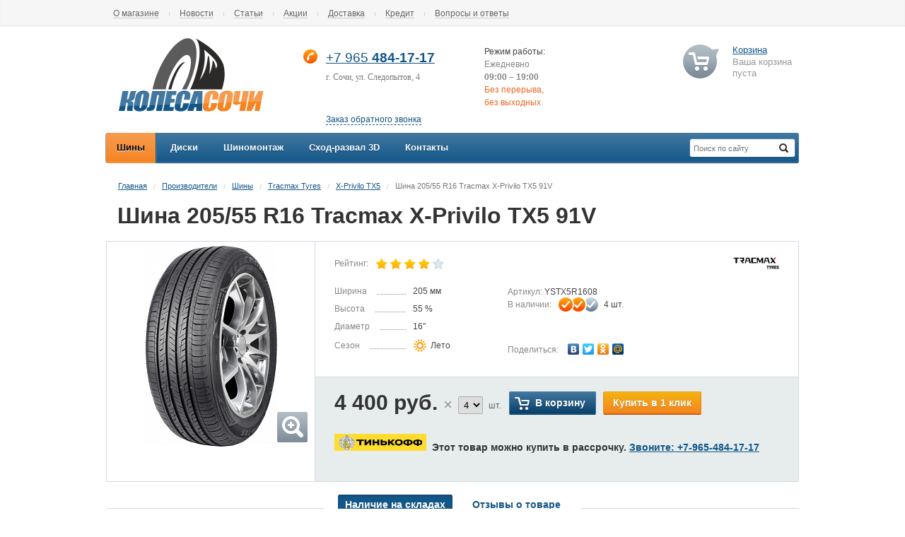

--- FILE ---
content_type: text/html; charset=UTF-8
request_url: https://kolesa-sochi.ru/catalog/tires/tracmax-tyres/x-privilo-tx5/1718/
body_size: 10627
content:


<!DOCTYPE html>
<html xmlns="http://www.w3.org/1999/xhtml">
	<head>
		<title>Шина 205/55 R16 Tracmax X-Privilo TX5 91V - Колеса Сочи - купить шины и диски, шиномонтаж в Сочи</title>
				<meta name="viewport" content="width=device-width, initial-scale=1.0" />
		<meta name="HandheldFriendly" content="true" />	
		<meta name="apple-mobile-web-app-capable" content="yes" />
		<meta name="apple-mobile-web-app-status-bar-style" content="black" />
		<meta name="SKYPE_TOOLBAR" content="SKYPE_TOOLBAR_PARSER_COMPATIBLE" />
		<meta http-equiv="Content-Type" content="text/html; charset=UTF-8" />
<meta name="robots" content="index, follow" />
<meta name="keywords" content="купить шины и диски, продажа дисков, продажа шин, колеса купить, интернет магазин, диски интернет магазин, летние шины, зимние шины, летняя резина, шипованная резина, автошины" />
<meta name="description" content="В интернет-магазине шинного центра Колеса Сочи представлена удобная система подбора шин и дисков по типоразмеру, по марке авто, а также шинный калькулятор. Если сомневаетесь с выбором, наши специалисты доступны по телефону +7 (965) 484-17-17 и всегда готовы Вам помочь." />
<link href="/bitrix/cache/css/s1/aspro_tires/kernel_main/kernel_main.css?165025451739563" type="text/css"  rel="stylesheet" />
<link href="/bitrix/cache/css/s1/aspro_tires/page_83c193ae5ddb1889a379de11bc635380/page_83c193ae5ddb1889a379de11bc635380.css?165025461621598" type="text/css"  rel="stylesheet" />
<link href="/bitrix/cache/css/s1/aspro_tires/template_b79aab372069225284d67849a3773f63/template_b79aab372069225284d67849a3773f63.css?1650254483205138" type="text/css"  data-template-style="true"  rel="stylesheet" />
<script type="text/javascript">if(!window.BX)window.BX={message:function(mess){if(typeof mess=='object') for(var i in mess) BX.message[i]=mess[i]; return true;}};</script>
<script type="text/javascript">(window.BX||top.BX).message({'JS_CORE_LOADING':'Загрузка...','JS_CORE_NO_DATA':'- Нет данных -','JS_CORE_WINDOW_CLOSE':'Закрыть','JS_CORE_WINDOW_EXPAND':'Развернуть','JS_CORE_WINDOW_NARROW':'Свернуть в окно','JS_CORE_WINDOW_SAVE':'Сохранить','JS_CORE_WINDOW_CANCEL':'Отменить','JS_CORE_H':'ч','JS_CORE_M':'м','JS_CORE_S':'с','JSADM_AI_HIDE_EXTRA':'Скрыть лишние','JSADM_AI_ALL_NOTIF':'Показать все','JSADM_AUTH_REQ':'Требуется авторизация!','JS_CORE_WINDOW_AUTH':'Войти','JS_CORE_IMAGE_FULL':'Полный размер'});</script>
<script type="text/javascript">(window.BX||top.BX).message({'LANGUAGE_ID':'ru','FORMAT_DATE':'DD.MM.YYYY','FORMAT_DATETIME':'DD.MM.YYYY HH:MI:SS','COOKIE_PREFIX':'BITRIX_SM','SERVER_TZ_OFFSET':'10800','SITE_ID':'s1','USER_ID':'','SERVER_TIME':'1769227208','USER_TZ_OFFSET':'0','USER_TZ_AUTO':'Y','bitrix_sessid':'17a1d42a3444493a5582ac179a705d35'});</script>


<script type="text/javascript" src="/bitrix/cache/js/s1/aspro_tires/kernel_main/kernel_main.js?1651242413239355"></script>
<script type="text/javascript" src="/bitrix/js/main/jquery/jquery-1.8.3.min.js?142721418493636"></script>
<script type="text/javascript" src="/bitrix/js/main/ajax.min.js?145154309422194"></script>
<script type="text/javascript" src="/bitrix/js/main/cphttprequest.min.js?14515430943623"></script>
<script type="text/javascript">BX.setJSList(['/bitrix/js/main/core/core.js?145154391569721','/bitrix/js/main/core/core_ajax.js?145154391520698','/bitrix/js/main/core/core_popup.js?145154309628778','/bitrix/js/main/json/json2.min.js?14272141843467','/bitrix/js/main/core/core_ls.js?14515430987365','/bitrix/js/main/session.js?14515430942511','/bitrix/js/main/core/core_window.js?145154309874831','/bitrix/js/main/utils.js?145154309419858','/bitrix/js/main/core/core_fx.js?14515430949592','/bitrix/templates/aspro_tires/components/bitrix/catalog.element/wheels_tires/script.js?14272188168641','/bitrix/components/bitrix/search.title/script.js?14515431576196','/bitrix/templates/aspro_tires/components/bitrix/menu/top_multilevel/script.js?1427218816507','/bitrix/templates/aspro_tires/js/jqModal.js?14272188173355','/bitrix/templates/aspro_tires/js/jquery.flexslider-min.js?142721881721422','/bitrix/templates/aspro_tires/js/jquery-ui-1.10.2.custom.min.js?142721881759532','/bitrix/templates/aspro_tires/js/jquery.maskedinput-1.2.2.js?14272188176897','/bitrix/templates/aspro_tires/js/jquery.fancybox.js?142721881745891','/bitrix/templates/aspro_tires/js/jquery.placeholder.min.js?14272188172161','/bitrix/templates/aspro_tires/js/jquery.validate.min.js?142721881721068','/bitrix/templates/aspro_tires/js/jquery.history.js?142721881721571','/bitrix/templates/aspro_tires/js/detectmobilebrowser.js?14272188172203','/bitrix/templates/aspro_tires/js/equalize.min.js?1427218817588','/bitrix/templates/aspro_tires/js/jquery.bxslider.min.js?142721881719182','/bitrix/templates/aspro_tires/js/main.js?142721881712318']); </script>
<script type="text/javascript">BX.setCSSList(['/bitrix/js/main/core/css/core.css?14515430942854','/bitrix/js/main/core/css/core_popup.css?145154310034473','/bitrix/templates/aspro_tires/components/bitrix/catalog.element/wheels_tires/style.css?142721881619147','/bitrix/templates/aspro_tires/components/aspro/iblock.vote/section_rating/style.css?1427218816440','/bitrix/templates/aspro_tires/components/bitrix/catalog.store.amount/product_stores_amount/style.css?1427218816976','/bitrix/templates/aspro_tires/css/jquery.fancybox.css?14272188174105','/bitrix/templates/aspro_tires/styles.css?1488969890125691','/bitrix/templates/aspro_tires/css/media.css?142721881725456','/bitrix/templates/aspro_tires/themes/green-sea/style.css?142881808740533','/bitrix/templates/.default/ajax/ajax.css?1451543094420','/bitrix/components/bitrix/search.title/templates/.default/style.css?14272142072108','/bitrix/templates/aspro_tires/components/bitrix/menu/top_multilevel/style.css?14889644492742']); </script>
<link rel="shortcut icon" href="/bitrix/templates/aspro_tires/themes/green-sea/images/favicon.png" type="image/x-icon" />
<link rel="apple-touch-icon" sizes="57x57" href="/bitrix/templates/aspro_tires/themes/green-sea/images/favicon_57.png" />
<link rel="apple-touch-icon" sizes="72x72" href="/bitrix/templates/aspro_tires/themes/green-sea/images/favicon_72.png" />
<script type="text/javascript">var ajaxMessages = {wait:"Загрузка..."}</script>



<script type="text/javascript" src="/bitrix/cache/js/s1/aspro_tires/template_1e0d751b6c9d808ab33dcfa9c86c6c03/template_1e0d751b6c9d808ab33dcfa9c86c6c03.js?1650254483227388"></script>
<script type="text/javascript" src="/bitrix/cache/js/s1/aspro_tires/page_9259dbe27a1e8668101037fc76bfbc3c/page_9259dbe27a1e8668101037fc76bfbc3c.js?16502546169047"></script>
<script type="text/javascript">var _ba = _ba || []; _ba.push(["aid", "c7ff974d4839645f4613df4b7f6ad6d1"]); _ba.push(["host", "kolesa-sochi.ru"]); _ba.push(["ad[ct][item]", "[base64]"]);_ba.push(["ad[ct][user_id]", function() {return BX.message("USER_ID") ? BX.message("USER_ID") : 0;}]);_ba.push(["ad[ct][recommendation]", function() {var rcmId = "";var cookieValue = BX.getCookie("BITRIX_SM_RCM_PRODUCT_LOG");var productId = 1718;var cItems = [],cItem;if (cookieValue){cItems = cookieValue.split('.');}var i = cItems.length;while (i--){cItem = cItems[i].split('-');if (cItem[0] == productId){rcmId = cItem[1];break;}}return rcmId;}]);_ba.push(["ad[ct][v]", "2"]);(function() {var ba = document.createElement("script"); ba.type = "text/javascript"; ba.async = true;ba.src = (document.location.protocol == "https:" ? "https://" : "http://") + "bitrix.info/ba.js";var s = document.getElementsByTagName("script")[0];s.parentNode.insertBefore(ba, s);})();</script>


					
			
			
							
				 
		 
		 
		 
		 
		 
		 
		 
		 
		 
		 
		 
		<script>
			var arTiresOptions = ({"TIRES_SITE_DIR" : "/", "CALLBACK_FORM_ID" : "1" , "PRODUCT_REQUEST_FORM_ID" : "3"});
			$(document).ready(function(){$('.phone-input').mask('+9 (999) 999-99-99');});
			jQuery.extend(jQuery.validator.messages,{required: 'Заполните это поле', email: 'Неверный формат!'});
		</script>
		<!--[if gte IE 9]>
			<script src="/bitrix/templates/aspro_tires/js/dist/html5.js"></script>
			<style type="text/css">.gradient {filter: none;}</style>
		<![endif]-->		
				
			</head>
	<body id="main">
				<div id="panel"></div>
		<div id="wrapper">
			<div class="top-h-row">
				<div class="top_wrapper">
					<div class="h-user-block" id="personal_block">
											</div>
					<nav class="left-nav">
						<span class="top_left_menu">
						<a href="/about/" >О магазине</a>
			<i class="separator"></i>					<a href="/news/" >Новости</a>
			<i class="separator"></i>					<a href="/articles/" >Статьи</a>
			<i class="separator"></i>					<a href="/sale/" >Акции</a>
			<i class="separator"></i>					<a href="/delivery/" >Доставка</a>
			<i class="separator"></i>					<a href="/credit/" >Кредит</a>
			<i class="separator"></i>					<a href="/faq/" >Вопросы и ответы</a>
						</span>
<script>
	$(document).ready(function()
	{
		$(".top_left_menu a").live("click", function()
		{
			if (!$(this).is(".cur"))
			{
				$(".top_left_menu a").removeClass("cur"); 
				$(this).addClass("cur");
			}
		});
	});
</script>					</nav>
				</div>
			</div>
			
			<header id="header">	
				<table class="middle-h-row" cellspacing="0" cellpadding="0" border="0" width="100%"><tr><td>
					<div class="logo"><a href="/"><img src="/bitrix/templates/aspro_tires/themes/green-sea/images/logo.png" ggg  /></a></div>
					<div class="phone-block">
						<span class="border-wrapp">
							<span class="phone-code"><div>
</div></span>
							<span class="phone"><span style="font-size: 10pt;"><span style="font-size: 14pt;"><span style="color: #a0a0a0;"><a href="tel:+79654841717">+7 965&nbsp;</a></span><span style="color: #363636;"><b><a href="tel:+79654841717">484-17-17</a><br>
 </b></span></span></span>
<p>
 <span style="font-family: Tahoma, Geneva; font-size: 9pt;">г. Сочи, ул. Следопытов,</span><span style="font-family: Tahoma, Geneva; font-size: 9pt;"> 4</span>
</p></span>
						</span><br />
						<!--noindex--><a class="callback pseudo" rel="nofollow" title= "Заказ обратного звонка">Заказ обратного звонка</a><!--/noindex-->
					</div>
					
					
					
					<div class="work-time">
						<span class="title">Режим работы:</span><br />
						<nobr>Ежедневно<br>
 <b>09:00 – 19:00</b></nobr><br>
 <nobr><span style="color: #f7941d;"><span style="color: #f16522;">Без перерыва,</span><br>
 </span><span style="color: #f16522;">без выходных</span></nobr>					</div>
					<div class="header-cart-block" id="basket_line">
						<!--noindex-->
	<div class="cart empty_cart">
		<a href="/basket/" rel="nofollow">Корзина</a><br />
		<span class="grey">Ваша корзина<br/ >пуста</span>
	</div>
<!--/noindex-->

<div class="module-drop-cart">

<div class="top-arr"></div>
<div class="table-title">В корзине:</div>
<a href="#" class="close jqmClose"></a>
<table class="cart-shell">
	<tbody>
							</tbody>
</table>

		<div class="but-row">
	<a href="/basket/" class="button25  grey go-to-cart"><span>Перейти в корзину</span></a>
</div>
</div>
<script>
	$(document).ready(function(){
		function onLoadjqm(name, hash){
			$('.'+name+'_frame').jqmAddClose('.jqmClose');
			
			$('.jqmOverlay').css('opacity', 0);
			$('.'+name+'_frame').css('right', $('#wrapper').offset().left);
			
			$('.'+name+'_frame').show();
			//alert(1);
			$("html,body").scrollTop(0);
		}
		
		$('.basket_frame').remove();
		//$('#header').append('<div class="basket_frame module-drop-cart"></div>');
		
		//$('.basket_frame').jqm({trigger: '.cart-call', onLoad: function(hash){ onLoadjqm('basket', hash); }, ajax: '/ajax/popup_basket.php'});
$.fn.cartToggle = function(){
				var $this = $(this),
					cart = $('.module-drop-cart');	

				$this.click(function(e){
					e.preventDefault();

					if( cart.is(':visible')){
						$this.removeClass('cart_active');
						cart.fadeOut(200);	
					}else{
						$this.addClass('cart_active');
						cart.fadeIn(200);					
					}
				})				
		
				$("html ,  body").live('mousedown', function(e) {
					e.stopPropagation(); 
					$this.removeClass('cart_active');		
					cart.fadeOut(200);
				});
				
				cart.find('*').live('mousedown', function(e) {
					e.stopPropagation();          
				});	
		}
		
		$('.cart-call').unbind();
		$('.cart-call').cartToggle()
	})
</script>					</div>
				</td></tr></table>
				
				<nav class="main-nav gradient">
					<div class="search">
						<form action="/catalog/search/" class="search1">
	<input id="title-search-input" class="search_field1" type="text" name="q" placeholder="Поиск по сайту" autocomplete="off" />
	<input id="search-submit-button" type="submit" class="submit"/>	
			<div id="title-search"></div>
		<script>
	BX.ready(function(){
		new JCTitleSearch({
			'AJAX_PAGE' : '/catalog/tires/tracmax-tyres/x-privilo-tx5/1718/',
			'CONTAINER_ID': 'title-search',
			'INPUT_ID': 'title-search-input',
			'MIN_QUERY_LEN': 2
		});
	});
</script>
	</form>					</div>
					


	<ul class="mini-menu">
		<li>
			<a class="mini_menu_opener"><span>Меню</span><i></i></a>
			<div class="mini-menu-wrapp">
				<ul>
																		<li>
								<a href="/catalog/tires/" class="gradient cur">Шины</a>
							</li>
																								<li>
								<a href="/catalog/wheels/" class="gradient">Диски</a>
							</li>
																								<li>
								<a href="/tire-fitting/" class="gradient">Шиномонтаж</a>
							</li>
																								<li>
								<a href="/wheel-alignment/" class="gradient">Сход-развал 3D</a>
							</li>
																								<li>
								<a href="/contacts/" class="gradient">Контакты</a>
							</li>
																<li>
						<div class="mini-search">
							<form action="/catalog/search/" class="search1">
	<input id="title-search-input" class="search_field1" type="text" name="q" placeholder="Поиск по сайту" autocomplete="off" />
	<input id="search-submit-button" type="submit" class="submit"/>	
	</form>						</div>
					</li>
				</ul>
			</div>
		</li>
	</ul>	
		
	<ul class="menu-wrapp">
		<li class="catalog_menu_opener">
			<a class="gradient"><span>Каталог</span></a>
			<div class="child_submenu">
															<div class="top_block"></div>						<a class="gradient cur" href="/catalog/tires/">Шины</a>
																										<a class="gradient" href="/catalog/wheels/">Диски</a>
																																							</div>
		</li>
					<li class='first' catalog_item="true">
				<a href="/catalog/tires/" class="gradient cur"><span>Шины</span></a>	
							</li>
					<li catalog_item="true">
				<a href="/catalog/wheels/" class="gradient"><span>Диски</span></a>	
							</li>
					<li>
				<a href="/tire-fitting/" class="gradient"><span>Шиномонтаж</span></a>	
							</li>
					<li>
				<a href="/wheel-alignment/" class="gradient"><span>Сход-развал 3D</span></a>	
							</li>
					<li>
				<a href="/contacts/" class="gradient"><span>Контакты</span></a>	
							</li>
			</ul>
	

<script>
	$(".mini-menu .mini_menu_opener").on("click", function()
	{
		$(".main-nav .mini-menu-wrapp").slideToggle(200);
	});
	
	$(window).resize(function()
	{
		if ($(window).width()>700)
		{
			$(".main-nav .mini-menu-wrapp").slideUp(200);
			$("ul.mini-menu a").removeClass("cur");
		}
	});
	
	$(document).ready(function()
	{
		$(".main-nav li").hover(
			function()
			{
				var subMenu = $(this).find(".child_submenu");
				if (subMenu.length)
				{
					$(this).find("a").first().addClass("cur");
					subMenu.show();
				}
			},
			function()
			{
				var subMenu = $(this).find(".child_submenu");
				if (subMenu.length)
				{
					if (!$(this).find("a.parent-cur").length)
					{
						$(this).find("a").first().removeClass("cur");
					}
					subMenu.hide();
				}
			}
		);
		$(".main-nav li a").live("click", function(event)
		{
			event.stopPropagation();
			if (!$(this).is(".mini_menu_opener"))
			{
				if ($(this).parents(".mini-menu-wrapp").length ) 
				{ 	
					$(this).parents(".mini-menu-wrapp").find("li a").removeClass("cur"); 
				}
				if (!$(this).parents(".child_submenu").length) 
				{
					$("ul.menu-wrapp").find("a").removeClass("parent-cur");
					$(this).parents("li").find("a").removeClass("cur"); 
				}
				else 
				{ 
					$(this).parents(".child_submenu").find("a").removeClass("cur"); 
					$(this).parents("ul.menu-wrapp").find("li a").removeClass("cur");
					$(this).parents(".child_submenu").prev("a").addClass("parent-cur").addClass("cur");
				}
				if($(this).parent("li").parent("ul.menu-wrapp").length && !$(this).parents(".child_submenu").length)
				{
					$("ul.menu-wrapp").find("li a").removeClass("cur");
				}
				if($(this).find(".child_submenu"))
				{
					$(this).addClass("parent-cur");

				}	
				$(this).addClass("cur");
			}

			else
			{
				if ($(this).is(".cur"))
				{
					$(this).removeClass("cur");
				}
				else
				{
					$(this).addClass("cur");
				}
				
			}
		});
	});
</script>				</nav>
			</header>
			<section id="middle">
				<div id="container">
											<div class="module-breadcrumbs"><a href="/" title="Главная">Главная</a><span class="sep">/</span><a href="/catalog/" title="Производители">Производители</a><span class="sep">/</span><a href="/catalog/tires/" title="Шины">Шины</a><span class="sep">/</span><a href="/catalog/tires/tracmax-tyres/" title="Tracmax Tyres">Tracmax Tyres</a><span class="sep">/</span><a href="/catalog/tires/tracmax-tyres/x-privilo-tx5/" title="X-Privilo TX5">X-Privilo TX5</a><span class="sep">/</span><span class="breadcrumbs-text">Шина 205/55 R16 Tracmax X-Privilo TX5 91V</span></div>						<h1 class="page-heading">Шина 205/55 R16 Tracmax X-Privilo TX5 91V</h1>
										<div id="content"  >
									
					


<script type="text/javascript">
	$(function(){
		$('.main-fotos li').hide().first().show();
		$('.fotos-thumbs li').first().addClass('cur');
		$('.fotos-thumbs ').delegate('li:not(.cur)', 'click', function() {
			$(this).addClass('cur').siblings().removeClass('cur')
			.parents('.module-fotos').find('.main-fotos li').eq($(this).index()).addClass('visible').fadeIn().siblings('li').removeClass('visible').fadeOut();
		})
	})
</script>


<article class="article-product no-pl detail">

	<div class="module-fotos">
		<div class="ribbons">
			 								</div>
		
								<ul class="main-fotos">
																			<li>
						<a class="fancy" data-fancybox-group="t"   href="/upload/resize_cache/iblock/773/800_600_0/77341fb1160dd3958e9ad94daf1b608f.jpg">
							<span class="zoom"><i></i></span>
							<img src="/upload/resize_cache/iblock/773/284_284_0/77341fb1160dd3958e9ad94daf1b608f.jpg" alt="Шина 205/55 R16 Tracmax X-Privilo TX5 91V" title="Шина 205/55 R16 Tracmax X-Privilo TX5 91V" />
						</a>
					</li>
							</ul>			

						
			
			</div>
	

	
	<div class="info detail ">
		<table class="info-main-block"><tr><td class="info-main-block-top">
			<div class="info-top">
									<div class="rating">
						<div class="rating-wrapp">
															

<div class="iblock-vote" id="vote_581">

<script type="text/javascript">
if(!window.voteScript) window.voteScript =
{
	trace_vote: function(div, flag)
	{
		var my_div;
		var r = div.id.match(/^vote_(\d+)_(\d+)$/);
		for(var i = r[2]; i >= 0; i--)
		{
			my_div = document.getElementById('vote_'+r[1]+'_'+i);
			if(my_div)
			{
				if(flag)
				{
					if(!my_div.saved_class)
						my_div.saved_className = my_div.className;
					if(my_div.className!='star-active star-over')
						my_div.className = 'star-active star-over';
				}
				else
				{
					if(my_div.saved_className && my_div.className != my_div.saved_className)
						my_div.className = my_div.saved_className;
				}
			}
		}
		i = r[2]+1;
		while(my_div = document.getElementById('vote_'+r[1]+'_'+i))
		{
			if(my_div.saved_className && my_div.className != my_div.saved_className)
				my_div.className = my_div.saved_className;
			i++;
		}
	},
		do_vote: function(div, parent_id, arParams)
	{
		var r = div.id.match(/^vote_(\d+)_(\d+)$/);

		var vote_id = r[1];
		var vote_value = r[2];

		function __handler(data)
		{
			var obContainer = document.getElementById(parent_id);
			if (obContainer)
			{
				var obResult = document.createElement("DIV");
				obResult.innerHTML = data;
				obContainer.parentNode.replaceChild(obResult, obContainer);
			}
		}

		PShowWaitMessage('wait_' + parent_id, true);

				var url = '/bitrix/components/aspro/iblock.vote/component.php'

				arParams['vote'] = 'Y';
		arParams['vote_id'] = vote_id;
		arParams['rating'] = vote_value;

		var TID = CPHttpRequest.InitThread();
		CPHttpRequest.SetAction(TID, __handler);
				CPHttpRequest.Post(TID, url, arParams);
			}
}
</script>

<table border="0" cellspacing="0" cellpadding="0">
	<tr>
	<td>Рейтинг:&nbsp;&nbsp;&nbsp;</td>
															<td><div id="vote_581_0" class="star-active star-voted" title="1" onmouseover="voteScript.trace_vote(this, true);" onmouseout="voteScript.trace_vote(this, false)" onclick="voteScript.do_vote(this, 'vote_581', {'SESSION_PARAMS':'5fec654c6c7d8ec60bbefefb5348d8de','PAGE_PARAMS':{'ELEMENT_ID':'581'},'sessid':'17a1d42a3444493a5582ac179a705d35','AJAX_CALL':'Y'})"></div></td>
																<td><div id="vote_581_1" class="star-active star-voted" title="2" onmouseover="voteScript.trace_vote(this, true);" onmouseout="voteScript.trace_vote(this, false)" onclick="voteScript.do_vote(this, 'vote_581', {'SESSION_PARAMS':'5fec654c6c7d8ec60bbefefb5348d8de','PAGE_PARAMS':{'ELEMENT_ID':'581'},'sessid':'17a1d42a3444493a5582ac179a705d35','AJAX_CALL':'Y'})"></div></td>
																<td><div id="vote_581_2" class="star-active star-voted" title="3" onmouseover="voteScript.trace_vote(this, true);" onmouseout="voteScript.trace_vote(this, false)" onclick="voteScript.do_vote(this, 'vote_581', {'SESSION_PARAMS':'5fec654c6c7d8ec60bbefefb5348d8de','PAGE_PARAMS':{'ELEMENT_ID':'581'},'sessid':'17a1d42a3444493a5582ac179a705d35','AJAX_CALL':'Y'})"></div></td>
																<td><div id="vote_581_3" class="star-active star-voted" title="4" onmouseover="voteScript.trace_vote(this, true);" onmouseout="voteScript.trace_vote(this, false)" onclick="voteScript.do_vote(this, 'vote_581', {'SESSION_PARAMS':'5fec654c6c7d8ec60bbefefb5348d8de','PAGE_PARAMS':{'ELEMENT_ID':'581'},'sessid':'17a1d42a3444493a5582ac179a705d35','AJAX_CALL':'Y'})"></div></td>
																<td><div id="vote_581_4" class="star-active star-empty" title="5" onmouseover="voteScript.trace_vote(this, true);" onmouseout="voteScript.trace_vote(this, false)" onclick="voteScript.do_vote(this, 'vote_581', {'SESSION_PARAMS':'5fec654c6c7d8ec60bbefefb5348d8de','PAGE_PARAMS':{'ELEMENT_ID':'581'},'sessid':'17a1d42a3444493a5582ac179a705d35','AJAX_CALL':'Y'})"></div></td>
											</tr>
</table>
</div>		
													</div>
					</div>
								<div class="manufacturer-logo">
					<a href="/catalog/tires/tracmax-tyres/">
													<img src="/upload/resize_cache/iblock/a34/120_37_040cd750bba9870f18aada2478b24840a/a340db82033bbffa8cd8b3504b59e5a8.jpg" alt="Tracmax Tyres" title="Tracmax Tyres" />
											</a>
				</div>
			</div>
		
			
				<div class="info-left">
					<div class="options">
						<ul class="list">
																																																																																																																																																																										<li>
										<span class="key"><span>Ширина</span></span>
										<span class="value">
																							205&nbsp;мм																					</span>
									</li>
																																								<li>
										<span class="key"><span>Высота</span></span>
										<span class="value">
																							55 %																					</span>
									</li>
																																								<li>
										<span class="key"><span>Диаметр</span></span>
										<span class="value">
																							16&Prime;																					</span>
									</li>
																																								<li>
										<span class="key"><span>Сезон</span></span>
										<span class="value">
																																																															<span class="markers"><span class="marker-summer"></span></span>Лето																																														</span>
									</li>
																																																					<div style="display: none;">

								</div>
								
																
															<div style="display: none;">

								</div>
								
																
															<div style="display: none;">

								</div>
								
																
															<div style="display: none;">

								</div>
								
																
													</ul>
					</div>
				</div>
			
				<div class="info-right">
											<div class="articul">Артикул: <span class="value">YSTX5R1608</span></div>
										
											<div class="availability-row">
							<div class="label">
																										<div class="t">В наличии:</div>
									<div class="indicators">
																					<span class="r first"></span>
																					<span class="r"></span>
																					<span class=""></span>
																			</div>
									<span class="value">4&nbsp;шт.</span>
															</div>
						</div>
										<div class="share-block detail">
						<div class="t">Поделиться:</div>
						<script type="text/javascript" src="//yandex.st/share/share.js" charset="utf-8"></script>
						<div class="yashare-auto-init" data-yashareL10n="ru" data-yashareType="none" data-yashareQuickServices="yaru,vkontakte,facebook,twitter,odnoklassniki,moimir"></div> 
					</div>
				</div>
			
			
		</td></tr><tr><td class="info-main-block-bottom">	
		
		<div class="info-dsc clearfix">

			<div class="in-cart-bar">
				<div class="shell">		
											<div class="item_1718">
							<div class="cost-cell">
																<div class="now">
									<div class="price_wrapp eq-item ">
																																													<div class="price">
																																								<div class="price_value">4 400 руб.</div>
																									</div>
																														</div>
									
																																										<span class="counter-wrapp eq-item">
													<span class="x"></span><select name="counter" class="counter">
																																													<option value="1" >1</option>
																																																												<option value="2" >2</option>
																																																												<option value="3" >3</option>
																																																												<option value="4" selected>4</option>
																																										</select>
													<span class="measure">шт.</span>
												</span>
																															<script>$(".now").equalize({children: ".eq-item", reset: true});</script>
																					<div class="but-cell item_1718">
												<!--noindex-->
													<a href="/catalog/tires/tracmax-tyres/x-privilo-tx5/1718/?action=ADD2BASKET&amp;id=1718" data-item="1718" data-quantity="4" class="button_basket gradient to-cart" alt="Шина 205/55 R16 Tracmax X-Privilo TX5 91V" rel="nofollow">
														<i></i><span>В корзину</span>
													</a>
													<a href="/basket/" class="button_basket gradient in-cart" rel="nofollow" style="display:none;">
														<i></i><span>В корзине</span>
													</a>
													<a class="button_one_click_buy gradient" rel="nofollow" onclick="oneClickBuy('1718', '1')">
														<span>Купить в 1 клик</span>
													</a>
												<!--/noindex-->
											</div>
																				<div class="clearboth">
											<img src=/tinkoff.png width=130> <small><small><small><small>Этот товар можно купить в рассрочку. 
											<a href="tel:+79654841717">Звоните: +7-965-484-17-17</a></small></small></small></small><br><br>
										</div>
																	</div>
							</div>
						</div>
									</div>
				
			</div>		
		</div>
		</td></tr></table>

	</div>
</article>


<form action="/ajax/show_offer_stores.php" id="show_offers_stores">
	<input type='hidden' name='PER_PAGE' value='10'/><input type='hidden' name='USE_STORE_PHONE' value='Y'/><input type='hidden' name='SCHEDULE' value='Y'/><input type='hidden' name='USE_MIN_AMOUNT' value='Y'/><input type='hidden' name='MIN_AMOUNT' value='4'/><input type='hidden' name='ELEMENT_ID' value=''/><input type='hidden' name='STORE_PATH' value='/contacts/#store_id#/'/><input type='hidden' name='MAIN_TITLE' value='Наличие на складах'/><input type='hidden' name='MAX_AMOUNT' value='8'/><input type='hidden' name='USE_ONLY_MAX_AMOUNT' value='Y'/></form>
<div class="offers_stores"></div>
<div class="one_click_buy_frame"></div>

	<div class="tabs-section">
		<div class="switcher-wrapp">
			<ul class="tabs">
										
																					<li>
						<a>Наличие на складах</a>
						<div class="triangle"></div>
					</li>
													<li>
						<a>Отзывы о товаре</a>
						<div class="triangle"></div>
					</li>
							</ul>
		</div>
				
		<div class="tabs-content">
			<ul>
												
				
													<li>
								<div class="stores_block_wrap">
					<div class="stores_block">
				<span class="stores_text_wrapp">
					<a href="/contacts/1/">Пункт выдачи: г. Сочи, ул. Следопытов, 4</a>
											<span class="store_phone">,&nbsp;тел: +7-965-484-1717</span>
																<span>,&nbsp;график работы:&nbsp;09:00 - 18:00</span>
									</span>
														<span class="quantity-wrapp">
						<span class="quantity-indicators">
															<span class="r first"></span>
															<span class="r"></span>
															<span class=""></span>
													</span>
						<span class="value"><span class="sufficient">4&nbsp;шт</span></span>
					</span>
							</div>
					<div class="stores_block">
				<span class="stores_text_wrapp">
					<a href="/contacts/3/">Склад шин и дисков Колеса Сочи</a>
											<span class="store_phone">,&nbsp;тел: +7-965-484-1717</span>
																<span>,&nbsp;график работы:&nbsp;по запросу</span>
									</span>
									<span class="quantity-wrapp">
						<span class="value">на заказ</span>
					</span>
							</div>
			</div>
					</li>
				



		</ul>
</div>
		
</div>
<script>
	$(".tabs-section .tabs > li").live("click", function()
	{
		if (!$(this).is(".cur"))
		{
			$(".tabs-section .tabs > li").removeClass("cur");
			$(this).addClass("cur");
			$(".tabs-section .tabs-content > ul > li").removeClass("cur");
			$(".tabs-section .tabs-content > ul > li:eq("+$(this).index()+")").addClass("cur");
		}
	});
	
	$(document).ready(function()
	{
		$(".tabs-section .tabs > li").first().addClass("cur");
		$(".tabs-section .tabs-content > ul > li").first().addClass("cur");
		if ($("#similar_products").length) { $(".tabs-section").after($("#similar_products").html()); $("#similar_products").remove();}
	});
</script>

 
 
 			</div>
		</div>
	</section>
</div>

<footer id="footer">
	<div class="footer-inner">
		<div class="foo-wrapp">
			<div class="info_wrapp">
				<div class="foo-contact">
					<div class="title">Как с нами связаться</div>
					<div class="phone-block">
						<span class="border-wrapp">
							<span class="phone-code"><div>
</div></span>
							<span class="phone"><span style="font-size: 10pt;"><span style="font-size: 14pt;"><span style="color: #a0a0a0;"><a href="tel:+79654841717">+7 965&nbsp;</a></span><span style="color: #363636;"><b><a href="tel:+79654841717">484-17-17</a><br>
 </b></span></span></span>
<p>
 <span style="font-family: Tahoma, Geneva; font-size: 9pt;">г. Сочи, ул. Следопытов,</span><span style="font-family: Tahoma, Geneva; font-size: 9pt;"> 4</span>
</p></span>							
						</span>
					</div>
					<div class="adress">
						<b>Наш&nbsp;адрес&nbsp;в&nbsp;г. Сочи:</b><br>
 ул. Следопытов, 4<br>								
					</div>
					<div class="email">
						<b>E-mail:&nbsp;</b><a href="mailto:info@kolesa-sochi.ru">info@kolesa-sochi.ru</a>								
					</div>
				</div>
				<div class="work-time-wrapp">
					<div class="work-time">
						<div class="title">Режим работы</div>
						<div class="time">
							<nobr>Ежедневно<br>
 <b>09:00 – 19:00</b></nobr><br>
 <nobr><span style="color: #f7941d;"><span style="color: #f16522;">Без перерыва,</span><br>
 </span><span style="color: #f16522;">без выходных</span></nobr>			
						</div>
					</div>
				</div>
				<div class="clearboth"></div>
			</div>
			<div class="menu_wrapp">
				<div class="menu">
					<div class="title">Каталог</div>
						<ul class="bottom_menu">
			<li><a href="/catalog/tires/" class='cur'>Шины</a></li>
			<li><a href="/catalog/wheels/" >Диски</a></li>
			<li><a href="/sale/" >Акции</a></li>
		</ul>
<script>
	$(document).ready(function()
	{
		$(".bottom_menu a").live("click", function()
		{
			if (!$(this).is(".cur"))
			{
				$(".bottom_menu a").removeClass("cur"); 
				$(this).addClass("cur");
			}
		});
	});
</script>				</div>
				<div class="menu">
					<div class="title">Покупателю</div>
						<ul class="bottom_menu">
			<li><a href="/calc/" >Калькулятор</a></li>
			<li><a href="/tire-fitting/" >Шиномонтаж</a></li>
			<li><a href="/wheel-alignment/" >Сход-развал</a></li>
			<li><a href="/detailing/" >Детейлинг</a></li>
			<li><a href="/delivery/" >Доставка</a></li>
			<li><a href="/credit/" >Кредит</a></li>
		</ul>
<script>
	$(document).ready(function()
	{
		$(".bottom_menu a").live("click", function()
		{
			if (!$(this).is(".cur"))
			{
				$(".bottom_menu a").removeClass("cur"); 
				$(this).addClass("cur");
			}
		});
	});
</script>				</div>
				<div class="menu">
					<div class="title">О магазине</div>
						<ul class="bottom_menu">
			<li><a href="/about/" >О компании</a></li>
			<li><a href="/news/" >Новости</a></li>
			<li><a href="/articles/" >Статьи</a></li>
			<li><a href="/contacts/" >Контакты</a></li>
		</ul>
<script>
	$(document).ready(function()
	{
		$(".bottom_menu a").live("click", function()
		{
			if (!$(this).is(".cur"))
			{
				$(".bottom_menu a").removeClass("cur"); 
				$(this).addClass("cur");
			}
		});
	});
</script>				</div><div class="clearboth"></div>
			</div><div class="clearboth"></div>
		</div>					
	</div>	
	<div class="footer-bottom">
		<div class="foo-wrapp">
			<div class="copyright">
				2014-2021&nbsp;© Колеса Сочи. Тел. +7-965-484-17-17			</div>
			<div class="social">
				<span class="social_icons_wrapp">
	<span>Оставайтесь на связи!</span>
	<a href="http://vk.com/KolesaSochi/" target="_blank" class="vkontakte" alt="ВКонтакте" title="ВКонтакте"></a>	<a href="http://www.facebook.com/KolesaSochi/" target="_blank" class="facebook" alt="Facebook" title="Facebook"></a>	<a href="http://twitter.com/KolesaSochi/" target="_blank" class="twitter" alt="Twitter" title="Twitter"></a></span> 
			</div>
						<!-- Yandex.Metrika counter -->
<script type="text/javascript">
(function (d, w, c) {
    (w[c] = w[c] || []).push(function() {
        try {
            w.yaCounter30032309 = new Ya.Metrika({id:30032309,
                    webvisor:true,
                    clickmap:true,
                    trackLinks:true,
                    accurateTrackBounce:true});
        } catch(e) { }
    });

    var n = d.getElementsByTagName("script")[0],
        s = d.createElement("script"),
        f = function () { n.parentNode.insertBefore(s, n); };
    s.type = "text/javascript";
    s.async = true;
    s.src = (d.location.protocol == "https:" ? "https:" : "http:") + "//mc.yandex.ru/metrika/watch.js";

    if (w.opera == "[object Opera]") {
        d.addEventListener("DOMContentLoaded", f, false);
    } else { f(); }
})(document, window, "yandex_metrika_callbacks");
</script>
<noscript><div><img src="//mc.yandex.ru/watch/30032309" style="position:absolute; left:-9999px;" alt="" /></div></noscript>
<!-- /Yandex.Metrika counter -->		</div><div class="clearboth"></div>
	</div>
</footer>		

<div class="scroll-to-top"><i></i><span>Вверх</span></div>
 
		 
<script>
	$(document).ready(function()
	{
		$('.fancy').fancybox(
		{
			openEffect  : 'fade',
			closeEffect : 'fade',
			nextEffect : 'fade',
			prevEffect : 'fade',
			tpl: {
				closeBtn	: '<a title="Закрыть" class="fancybox-item fancybox-close" href="javascript:;"></a>',
				next		: '<a title="Предыдущий" class="fancybox-nav fancybox-next" href="javascript:;"><span></span></a>',
				prev		: '<a title="Следующий" class="fancybox-nav fancybox-prev" href="javascript:;"><span></span></a>'
			}
		});
	});
</script>

</body></html>

--- FILE ---
content_type: text/css
request_url: https://kolesa-sochi.ru/bitrix/cache/css/s1/aspro_tires/page_83c193ae5ddb1889a379de11bc635380/page_83c193ae5ddb1889a379de11bc635380.css?165025461621598
body_size: 21536
content:


/* Start:/bitrix/templates/aspro_tires/components/bitrix/catalog.element/wheels_tires/style.css?142721881619147*/
/* Social Likes Artem Sapegin - http://sapegin.github.com/social-likes - Licensed MIT */
.social-likes,.social-likes__widget{display:inline-block;vertical-align:middle;line-height:20px;text-indent:0;padding:0;word-spacing:0;font-size:14px;*zoom:1;*display:inline}
.social-likes{margin:-3px;line-height:26px;list-style:none;}
.social-likes li{display:inline-block;*zoom:1;*display:inline}
.social-likes_vertical li{display:block}
.social-likes__widget{display:inline-block;position:relative;margin:3px;white-space:nowrap}
.social-likes__widget:before{display:none}
.social-likes__button,.social-likes__counter,.social-likes__balloon,.social-likes__balloon__code{/*font-family:"Trebuchet MS","Helvetica Neue",Tahoma,sans-serif;*/font-size:11px;text-rendering:optimizeLegibility}
.social-likes__button,.social-likes__counter{display:inline-block;*display:inline;*float:left;margin:0;line-height:18px;border-width:1px;border-style:solid;border-radius:3px;outline:0}
.social-likes__button{position:relative;padding:1px 4px 1px 20px;/*font-weight:bold;*/text-shadow:0 1px 0 rgba(255,255,255,0.6);-webkit-box-shadow:0 1px 1px rgba(0,0,0,0.05);box-shadow:0 1px 1px rgba(0,0,0,0.05);-webkit-transition:border .1s ease-in-out,color .2s ease-in-out;-moz-transition:border .1s ease-in-out,color .2s ease-in-out;-ms-transition:border .1s ease-in-out,color .2s ease-in-out;-o-transition:border .1s ease-in-out,color .2s ease-in-out;transition:border .1s ease-in-out,color .2s ease-in-out;cursor:pointer;user-select:none}
.social-likes__icon{position:absolute;top:0;left:0;width:20px;height:20px;background-repeat:no-repeat}
.social-likes__counter{position:relative;margin-left:7px;padding:1px 4px;font-weight:normal;color:#666;color:rgba(0,0,0,0.5);cursor:default}
.social-likes__counter:before,.social-likes__counter:after{content:"";position:absolute;width:0;height:0}
.social-likes__counter:before{top:4px;left:-6px;border:6px inset transparent;border-left:0;border-right:6px solid;border-right-color:inherit;opacity:.7}
.social-likes__counter:after{top:5px;left:-4px;border:5px inset transparent;border-left:0;border-right:5px solid}
.social-likes__close{position:absolute;right:0;top:0;padding:2px 4px;font:16px Verdana,Geneva,Tahoma,sans-serif;color:#999;cursor:pointer}
.social-likes__close:hover{color:#111}
.social-likes__close:before{display:none}
.social-likes_vertical{margin:-6px -4px;}
.social-likes_vertical .social-likes__widget{display:block;margin:6px 4px}
.social-likes_single-w{position:relative;display:inline-block}
.social-likes_single{position:absolute;display:none;top:-6px;left:-6px;padding:6px 6px 4px;background:#fff;text-align:left;-webkit-box-shadow:0 0 15px rgba(0,0,0,0.3);box-shadow:0 0 15px rgba(0,0,0,0.3);z-index:99999}
.social-likes_single .social-likes__widget:first-of-type{margin-right:14px}
.social-likes__button_single{position:relative;padding-left:19px;background:#e2e2e2;background:-webkit-linear-gradient(top, #f7f7f7, #e2e2e2);background:-moz-linear-gradient(top, #f7f7f7, #e2e2e2);background:-ms-linear-gradient(top, #f7f7f7, #e2e2e2);background:-o-linear-gradient(top, #f7f7f7, #e2e2e2);background:linear-gradient(top, #f7f7f7, #e2e2e2);color:#444;border-color:#ccc;border-color:rgba(179,179,179,0.8);border-bottom-color:rgba(153,153,153,0.8)}
.social-likes__button_single:hover{background:#f4f4f4;background:-webkit-linear-gradient(top, #f0f0f0, #cfcfcf);background:-moz-linear-gradient(top, #f0f0f0, #cfcfcf);background:-ms-linear-gradient(top, #f0f0f0, #cfcfcf);background:-o-linear-gradient(top, #f0f0f0, #cfcfcf);background:linear-gradient(top, #f0f0f0, #cfcfcf);color:#222;border-color:#bbb;border-bottom-color:#9f9f9f}
.social-likes__icon_single{background-image:url("[data-uri]");background-position:2px 3px}
.social-likes__counter_single{background:#f6f6f6;border-color:#ddd}
.social-likes__counter_single:after{border-right-color:#f6f6f6}
.social-likes__button_facebook{padding-left:21px;background:#eceef5;background:-webkit-linear-gradient(top, #fff, #d8def4);background:-moz-linear-gradient(top, #fff, #d8def4);background:-ms-linear-gradient(top, #fff, #d8def4);background:-o-linear-gradient(top, #fff, #d8def4);background:linear-gradient(top, #fff, #d8def4);color:#3b5998;border-color:#cad4e7;border-color:rgba(202,212,231,0.8);border-bottom-color:rgba(189,194,203,0.8)}
.social-likes__button_facebook:hover{background:#c0cdf3;background:-webkit-linear-gradient(top, #f2f3f7, #c0cdf3);background:-moz-linear-gradient(top, #f2f3f7, #c0cdf3);background:-ms-linear-gradient(top, #f2f3f7, #c0cdf3);background:-o-linear-gradient(top, #f2f3f7, #c0cdf3);background:linear-gradient(top, #f2f3f7, #c0cdf3);color:#253860;border-color:#b4bfd4;border-bottom-color:#b3b7bf}
.social-likes__icon_facebook{background-image:url("[data-uri]");background-position:3px 3px}
.social-likes__counter_facebook{background:#f2f3f7;border-color:#cad4e7}
.social-likes__counter_facebook:after{border-right-color:#f2f3f7}
.social-likes__button_twitter{padding-left:19px;background:#d5e6ef;background:-webkit-linear-gradient(top, #fff, #d5e6ef);background:-moz-linear-gradient(top, #fff, #d5e6ef);background:-ms-linear-gradient(top, #fff, #d5e6ef);background:-o-linear-gradient(top, #fff, #d5e6ef);background:linear-gradient(top, #fff, #d5e6ef);color:#186487;border-color:#a4cce5;border-color:rgba(164,204,229,0.8);border-bottom-color:rgba(158,186,204,0.8)}
.social-likes__button_twitter:hover{background:#bfdfed;background:-webkit-linear-gradient(top, #f2f8fc, #bfdfed);background:-moz-linear-gradient(top, #f2f8fc, #bfdfed);background:-ms-linear-gradient(top, #f2f8fc, #bfdfed);background:-o-linear-gradient(top, #f2f8fc, #bfdfed);background:linear-gradient(top, #f2f8fc, #bfdfed);color:#0b3752;border-color:#9cbbcf;border-bottom-color:#68a0c4}
.social-likes__icon_twitter{background-image:url("[data-uri]");background-position:3px 5px}
.social-likes__counter_twitter{background:#f2f8fc;border-color:#a4cce5}
.social-likes__counter_twitter:after{border-right-color:#f2f8fc}
.social-likes__button_plusone{padding-left:12px;background:#e4e4e4;background:-webkit-linear-gradient(top, #f5f5f5, #e4e4e4);background:-moz-linear-gradient(top, #f5f5f5, #e4e4e4);background:-ms-linear-gradient(top, #f5f5f5, #e4e4e4);background:-o-linear-gradient(top, #f5f5f5, #e4e4e4);background:linear-gradient(top, #f5f5f5, #e4e4e4);color:#da573b;border-color:#bbb;border-color:rgba(204,204,204,0.8);border-bottom-color:rgba(179,179,179,0.8)}
.social-likes__button_plusone:hover{background:#f4f4f4;background:-webkit-linear-gradient(top, #f9f9f9, #f0f0f0);background:-moz-linear-gradient(top, #f9f9f9, #f0f0f0);background:-ms-linear-gradient(top, #f9f9f9, #f0f0f0);background:-o-linear-gradient(top, #f9f9f9, #f0f0f0);background:linear-gradient(top, #f9f9f9, #f0f0f0);color:#cd4427;border-color:#ddd;border-bottom-color:#ccc}
.social-likes__icon_plusone{background-image:url("[data-uri]");background-position:0 6px}
.social-likes__counter_plusone{background:#f9f9f9;border-color:#d2d2d2}
.social-likes__counter_plusone:after{border-right-color:#f9f9f9}
.social-likes__button_mailru{padding-left:18px;background:#004584;background:-webkit-linear-gradient(top, #5d90ba, #004584);background:-moz-linear-gradient(top, #5d90ba, #004584);background:-ms-linear-gradient(top, #5d90ba, #004584);background:-o-linear-gradient(top, #5d90ba, #004584);background:linear-gradient(top, #5d90ba, #004584);color:#fff;color:rgba(255,255,255,0.95);border-color:#1e65a5;border-color:rgba(11,84,153,0.8);border-bottom-color:rgba(3,27,48,0.8);text-shadow:0 -1px 0 rgba(0,0,0,0.3)}
.social-likes__button_mailru:hover{background:#001e5d;background:-webkit-linear-gradient(top, #618cae, #001e5d);background:-moz-linear-gradient(top, #618cae, #001e5d);background:-ms-linear-gradient(top, #618cae, #001e5d);background:-o-linear-gradient(top, #618cae, #001e5d);background:linear-gradient(top, #618cae, #001e5d);color:#fff;color:rgba(255,255,255,0.99);border-color:#094984;border-bottom-color:#031b30}
.social-likes__icon_mailru{background-image:url("[data-uri]");background-position:1px 2px}
.social-likes__counter_mailru{background:#fff1c2;border-color:#ffc70d}
.social-likes__counter_mailru:after{border-right-color:#fff1c2}
.social-likes__button_vkontakte{background:#436f96;background:-webkit-linear-gradient(top, #8faecf, #436f96);background:-moz-linear-gradient(top, #8faecf, #436f96);background:-ms-linear-gradient(top, #8faecf, #436f96);background:-o-linear-gradient(top, #8faecf, #436f96);background:linear-gradient(top, #8faecf, #436f96);color:#fff;color:rgba(255,255,255,0.95);border-color:#4d84c1;border-color:rgba(78,131,193,0.8);border-bottom-color:rgba(52,88,127,0.8);text-shadow:0 -1px 0 rgba(0,0,0,0.3)}
.social-likes__button_vkontakte:hover{background:#4e80ab;background:-webkit-linear-gradient(top, #a2c0df, #4e80ab);background:-moz-linear-gradient(top, #a2c0df, #4e80ab);background:-ms-linear-gradient(top, #a2c0df, #4e80ab);background:-o-linear-gradient(top, #a2c0df, #4e80ab);background:linear-gradient(top, #a2c0df, #4e80ab);color:#fff;color:rgba(255,255,255,0.99);border-color:#5788be;border-bottom-color:#3b6798}
.social-likes__icon_vkontakte{background-image:url("[data-uri]");background-position:1px 2px}
.social-likes__counter_vkontakte{background:#eaeef3;border-color:#afc1d4}
.social-likes__counter_vkontakte:after{border-right-color:#eaeef3}
.social-likes__button_odnoklassniki{padding-left:17px;background:#f6900b;background:-webkit-linear-gradient(top, #f6bb6d, #f6900b);background:-moz-linear-gradient(top, #f6bb6d, #f6900b);background:-ms-linear-gradient(top, #f6bb6d, #f6900b);background:-o-linear-gradient(top, #f6bb6d, #f6900b);background:linear-gradient(top, #f6bb6d, #f6900b);color:#fff;color:rgba(255,255,255,0.95);border-color:#d99c27;border-color:rgba(217,154,38,0.8);border-bottom-color:rgba(197,137,7,0.8);text-shadow:0 -1px 0 rgba(0,0,0,0.12)}
.social-likes__button_odnoklassniki:hover{background:#f69a21;background:-webkit-linear-gradient(top, #fbcc5a, #f69a21);background:-moz-linear-gradient(top, #fbcc5a, #f69a21);background:-ms-linear-gradient(top, #fbcc5a, #f69a21);background:-o-linear-gradient(top, #fbcc5a, #f69a21);background:linear-gradient(top, #fbcc5a, #f69a21);color:#fff;color:rgba(255,255,255,0.99);border-color:#f0b22c;border-bottom-color:#c59121}
.social-likes__icon_odnoklassniki{background-image:url("[data-uri]");background-position:4px 3px}
.social-likes__counter_odnoklassniki{background:#ffe9be;border-color:#d9ab53}
.social-likes__counter_odnoklassniki:after{border-right-color:#ffe9be}
.social-likes__button_livejournal{background:#cadcf3;background:-webkit-linear-gradient(top, #fff, #cadcf3);background:-moz-linear-gradient(top, #fff, #cadcf3);background:-ms-linear-gradient(top, #fff, #cadcf3);background:-o-linear-gradient(top, #fff, #cadcf3);background:linear-gradient(top, #fff, #cadcf3);color:#5183b4;border-color:rgba(182,216,246,0.8);border-bottom-color:rgba(131,154,175,0.8)}
.social-likes__button_livejournal:hover{background:#dce2f5;background:-webkit-linear-gradient(top, #ecf1f7, #bad2f0);background:-moz-linear-gradient(top, #ecf1f7, #bad2f0);background:-ms-linear-gradient(top, #ecf1f7, #bad2f0);background:-o-linear-gradient(top, #ecf1f7, #bad2f0);background:linear-gradient(top, #ecf1f7, #bad2f0);color:#253759;border-color:#b7cfe4;border-bottom-color:#9caebe}
.social-likes__icon_livejournal{background-image:url("[data-uri]");background-position:2px 2px}
.social-likes__button_pinterest{padding-left:20px;background:#eee;background:-webkit-linear-gradient(top, #fefefe, #d3d3d3);background:-moz-linear-gradient(top, #fefefe, #d3d3d3);background:-ms-linear-gradient(top, #fefefe, #d3d3d3);background:-o-linear-gradient(top, #fefefe, #d3d3d3);background:linear-gradient(top, #fefefe, #d3d3d3);color:#c71a28;border-color:#bbb;border-color:rgba(186,186,186,0.8);border-bottom-color:rgba(153,153,153,0.8)}
.social-likes__button_pinterest:hover{background:#efefef;background:-webkit-linear-gradient(top, #fff, #d9d9d9);background:-moz-linear-gradient(top, #fff, #d9d9d9);background:-ms-linear-gradient(top, #fff, #d9d9d9);background:-o-linear-gradient(top, #fff, #d9d9d9);background:linear-gradient(top, #fff, #d9d9d9);color:#c11524;border-color:rgba(186,186,186,0.6);border-bottom-color:rgba(153,153,153,0.6)}
.social-likes__icon_pinterest{background-image:url("[data-uri]");background-position:2px 1px}
.social-likes__counter_pinterest{background:#fff5f6;border-color:#f0a8ae}
.social-likes__counter_pinterest:after{border-right-color:#fff5f6}

/* End */


/* Start:/bitrix/templates/aspro_tires/components/aspro/iblock.vote/section_rating/style.css?1427218816440*/
div.star-active
{
	cursor: pointer;
}

div.star-voted, div.star-over
{
	
}

div.star-empty
{
	background: url(/bitrix/templates/aspro_tires/components/aspro/iblock.vote/section_rating/images/stars.png) 0px -1px  no-repeat;
	width:20px;
	height:20px;
	overflow:hidden;
}

div.star-voted
{
	background: url(/bitrix/templates/aspro_tires/components/aspro/iblock.vote/section_rating/images/stars.png) 0px -21px  no-repeat;
	width:20px;
	height:20px;
	overflow:hidden;
}

div.star-over
{
	background: url(/bitrix/templates/aspro_tires/components/aspro/iblock.vote/section_rating/images/stars.png) 0px -21px  no-repeat;
	width:20px;
	height:20px;
	overflow:hidden;
}


/* End */


/* Start:/bitrix/templates/aspro_tires/components/bitrix/catalog.store.amount/product_stores_amount/style.css?1427218816976*/
/*div.catalog-detail { position: static; border: 1px solid; zoom:1;}
div.catalog-detail-hover div.catalog-admin-links  { display: block; }
div.catalog-detail-hover { position: relative;}

div.catalog-detail-line
{
    font-size:1px;
    height:1px;
    line-height:1px;
    margin:12px 0;
    overflow:hidden;
    padding:0;
    background: url(/bitrix/templates/aspro_tires/components/bitrix/catalog.store.amount/product_stores_amount/images/title-line.gif) no-repeat;
}
div.catalog-detail-properties { clear: both; padding: 1em 0 0;  overflow: hidden; width: 80%; }
div.catalog-detail-property { margin: 0 0 1em; border-bottom:1px dotted; float: left; width: 100%;}
div.catalog-detail-property b { float: right; position: relative; top: 0.31em; padding-left: 3px;  font-weight:normal; }
div.catalog-detail-property grey { color:grey;  font-weight:lighter; }
div.catalog-detail-property span { float: left; position: relative; top: 0.31em; padding-right: 3px; zoom: 1;}
div.catalog-detail-properties-title { font-size: 1em; font-weight: bold; margin: 2em 0 1em; }*/

/* End */
/* /bitrix/templates/aspro_tires/components/bitrix/catalog.element/wheels_tires/style.css?142721881619147 */
/* /bitrix/templates/aspro_tires/components/aspro/iblock.vote/section_rating/style.css?1427218816440 */
/* /bitrix/templates/aspro_tires/components/bitrix/catalog.store.amount/product_stores_amount/style.css?1427218816976 */


--- FILE ---
content_type: application/javascript
request_url: https://kolesa-sochi.ru/bitrix/cache/js/s1/aspro_tires/page_9259dbe27a1e8668101037fc76bfbc3c/page_9259dbe27a1e8668101037fc76bfbc3c.js?16502546169047
body_size: 8972
content:

; /* Start:"a:4:{s:4:"full";s:101:"/bitrix/templates/aspro_tires/components/bitrix/catalog.element/wheels_tires/script.js?14272188168641";s:6:"source";s:86:"/bitrix/templates/aspro_tires/components/bitrix/catalog.element/wheels_tires/script.js";s:3:"min";s:0:"";s:3:"map";s:0:"";}"*/
/*! Social Likes v2.0.7 by Artem Sapegin - http://sapegin.github.com/social-likes - Licensed MIT */
(function(e){typeof define=="function"&&define.amd?define(["jquery"],e):e(jQuery)})(function(e){"use strict";function s(e){this.container=e,this.init()}function o(t,n){this.widget=t,this.options=e.extend({},n),this.detectService(),this.service&&this.init()}function u(e,t){return a(e,t,encodeURIComponent)}function a(e,t,n){return e.replace(/\{([^\}]+)\}/g,function(e,r){return r in t?n?n(t[r]):t[r]:e})}function f(e,n){var r=t+e;return r+" "+r+"_"+n}function l(t){function r(o){if(o.type==="keydown"&&o.which!==27||e(o.target).closest(t).length)return;t.fadeOut(n),i.off(s,r)}var i=e(document),s="click touchstart keydown";i.on(s,r)}function c(e,t){if(document.documentElement.getBoundingClientRect){var r=parseInt(e.css("left"),10),i=parseInt(e.css("top"),10);e.css("visibility","hidden").show();var s=e[0].getBoundingClientRect();s.left<t?e.css("left",t-s.left+r):s.right>window.innerWidth-t&&e.css("left",window.innerWidth-s.right-t+r),s.top<t?e.css("top",t-s.top+i):s.bottom>window.innerHeight-t&&e.css("top",window.innerHeight-s.bottom-t+i),e.hide().css("visibility","visible")}e.fadeIn(n)}var t="social-likes__",n="fast",r={facebook:{counterUrl:"http://graph.facebook.com/fql?q=SELECT+total_count+FROM+link_stat+WHERE+url%3D%22{url}%22&callback=?",convertNumber:function(e){return e.data[0].total_count},popupUrl:"http://www.facebook.com/sharer/sharer.php?u={url}",popupWidth:600,popupHeight:500},twitter:{counterUrl:"http://urls.api.twitter.com/1/urls/count.json?url={url}&callback=?",convertNumber:function(e){return e.count},popupUrl:"http://twitter.com/intent/tweet?url={url}&text={title}",popupWidth:600,popupHeight:450,click:function(){return/[\.:\-–—]\s*$/.test(this.options.pageTitle)||(this.options.pageTitle+=":"),!0}},mailru:{counterUrl:"http://connect.mail.ru/share_count?url_list={url}&callback=1&func=?",convertNumber:function(e){for(var t in e)if(e.hasOwnProperty(t))return e[t].shares},popupUrl:"http://connect.mail.ru/share?share_url={url}&title={title}",popupWidth:550,popupHeight:360},vkontakte:{counterUrl:"http://vkontakte.ru/share.php?act=count&url={url}&index={index}",counter:function(t,n){var i=r.vkontakte;i._||(i._=[],window.VK||(window.VK={}),window.VK.Share={count:function(e,t){i._[e].resolve(t)}});var s=i._.length;i._.push(n),e.ajax({url:u(t,{index:s}),dataType:"jsonp"})},popupUrl:"http://vk.com/share.php?url={url}&title={title}",popupWidth:550,popupHeight:330},odnoklassniki:{counterUrl:"http://www.odnoklassniki.ru/dk?st.cmd=extLike&ref={url}&uid={index}",counter:function(t,n){var i=r.odnoklassniki;i._||(i._=[],window.ODKL||(window.ODKL={}),window.ODKL.updateCount=function(e,t){i._[e].resolve(t)});var s=i._.length;i._.push(n),e.ajax({url:u(t,{index:s}),dataType:"jsonp"})},popupUrl:"http://www.odnoklassniki.ru/dk?st.cmd=addShare&st._surl={url}",popupWidth:550,popupHeight:360},plusone:{popupUrl:"https://plus.google.com/share?url={url}",popupWidth:700,popupHeight:500},livejournal:{click:function(t){var n=this._livejournalForm;if(!n){var r=this.options.pageHtml.replace(/&/g,"&amp;").replace(/"/g,"&quot;");n=e(a('<form action="http://www.livejournal.com/update.bml" method="post" target="_blank" accept-charset="UTF-8"><input type="hidden" name="mode" value="full"><input type="hidden" name="subject" value="{title}"><input type="hidden" name="event" value="{html}"></form>',{title:this.options.pageTitle,html:r})),this.widget.append(n),this._livejournalForm=n}n.submit()}},pinterest:{counterUrl:"http://api.pinterest.com/v1/urls/count.json?url={url}&callback=?",convertNumber:function(e){return e.count},popupUrl:"http://pinterest.com/pin/create/button/?url={url}&description={title}",popupWidth:630,popupHeight:270}},i={promises:{},fetch:function(t,n,s){i.promises[t]||(i.promises[t]={});var o=i.promises[t];if(o[n])return o[n];var a=e.extend({},r[t],s),f=e.Deferred(),l=a.counterUrl&&u(a.counterUrl,{url:n});return e.isFunction(a.counter)?a.counter(l,f):a.counterUrl&&e.getJSON(l).done(function(t){try{var n=t;e.isFunction(a.convertNumber)&&(n=a.convertNumber(t)),f.resolve(n)}catch(r){f.reject(r)}}),o[n]=f.promise(),o[n]}};e.fn.socialLikes=function(){return this.each(function(){new s(e(this))})},s.prototype={optionsMap:{pageUrl:{attr:"url",defaultValue:function(){return window.location.href.replace(window.location.hash,"")}},pageTitle:{attr:"title",defaultValue:function(){return document.title}},pageHtml:{attr:"html",defaultValue:function(){return'<a href="'+this.options.pageUrl+'">'+this.options.pageTitle+"</a>"}},pageCounters:{attr:"counters",defaultValue:"yes",convert:function(e){return e==="yes"}}},init:function(){this.readOptions(),this.single=this.container.hasClass("social-likes_single"),this.initUserButtons(),this.single&&(this.makeSingleButton(),this.container.on("counter.social-likes",e.proxy(this.updateCounter,this)));var t=this.options;this.container.find("li").each(function(){new o(e(this),t)})},readOptions:function(){this.options={};for(var t in this.optionsMap){var n=this.optionsMap[t];this.options[t]=this.container.data(n.attr)||(e.isFunction(n.defaultValue)?e.proxy(n.defaultValue,this)():n.defaultValue),e.isFunction(n.convert)&&(this.options[t]=n.convert(this.options[t]))}},initUserButtons:function(){!this.userButtonInited&&window.socialLikesButtons&&e.extend(r,socialLikesButtons),this.userButtonInited=!0},makeSingleButton:function(){var r=this.container;r.addClass("social-likes_vertical"),r.wrap(e("<div>",{"class":"social-likes_single-w"}));var i=r.parent(),s=parseInt(r.css("left"),10),o=parseInt(r.css("top"),10);r.hide();var u=e("<div>",{"class":f("button","single"),text:r.data("single-title")||"Share"});u.prepend(e("<span>",{"class":f("icon","single")})),i.append(u);var a=e("<li>",{"class":t+"close",html:"&times;"});r.append(a),this.number=0,u.click(function(){return r.css({left:s,top:o}),c(r,20),l(r),!1}),a.click(function(){r.fadeOut(n)}),this.wrapper=i},updateCounter:function(e,t){if(!t)return;this.number+=t,this.getCounterElem().text(this.number)},getCounterElem:function(){var n=this.wrapper.find("."+t+"counter_single");return n.length||(n=e("<span>",{"class":f("counter","single")}),this.wrapper.append(n)),n}},o.prototype={init:function(){this.detectParams(),this.initHtml();if(this.options.pageCounters)if(this.options.counterNumber)this.updateCounter(this.options.counterNumber);else{var t=this.options.counterUrl?{counterUrl:this.options.counterUrl}:{};i.fetch(this.service,this.options.pageUrl,t).done(e.proxy(this.updateCounter,this))}},detectService:function(){var t=this.widget[0].classList||this.widget[0].className.split(" ");for(var n=0;n<t.length;n++){var i=t[n];if(r[i]){this.service=i,e.extend(this.options,r[i]);return}}},detectParams:function(){var e=this.widget.data("counter");if(e){var t=parseInt(e,10);isNaN(t)?this.options.counterUrl=e:this.options.counterNumber=t}var n=this.widget.data("title");n&&(this.options.pageTitle=n);var r=this.widget.data("url");r&&(this.options.pageUrl=r)},initHtml:function(){var t=this.options,n=this.widget,r=!!t.clickUrl;n.removeClass(this.service),n.addClass(this.getElementClassNames("widget"));var i=n.find("a");i.length&&this.cloneDataAttrs(i,n);var s=e(r?"<a>":"<span>",{"class":this.getElementClassNames("button"),text:n.text()});if(r){var o=u(t.clickUrl,{url:t.pageUrl,title:t.pageTitle});s.attr("href",o)}else s.click(e.proxy(this.click,this));s.prepend(e("<span>",{"class":this.getElementClassNames("icon")})),n.empty().append(s),this.button=s},cloneDataAttrs:function(e,t){var n=e.data();for(var r in n)n.hasOwnProperty(r)&&t.data(r,n[r])},getElementClassNames:function(e){return f(e,this.service)},updateCounter:function(t){t=parseInt(t,10);if(!t)return;var n=e("<span>",{"class":this.getElementClassNames("counter"),text:t});this.widget.append(n),this.widget.trigger("counter.social-likes",t)},click:function(t){var n=this.options,r=!0;e.isFunction(n.click)&&(r=n.click.call(this,t));if(r){var i=u(n.popupUrl,{url:n.pageUrl,title:n.pageTitle});i=this.addAdditionalParamsToUrl(i),this.openPopup(i,{width:n.popupWidth,height:n.popupHeight})}return!1},addAdditionalParamsToUrl:function(t){var n=e.param(this.widget.data());if(!n)return t;var r=t.indexOf("?")===-1?"?":"&";return t+r+n},openPopup:function(e,t){var n=Math.round(screen.width/2-t.width/2),r=0;screen.height>t.height&&(r=Math.round(screen.height/3-t.height/2));var i=window.open(e,"sl_"+this.service,"left="+n+",top="+r+","+"width="+t.width+",height="+t.height+",personalbar=0,toolbar=0,scrollbars=1,resizable=1");i?i.focus():location.href=e}},e(function(){e(".social-likes").socialLikes()})});
/* End */
;; /* /bitrix/templates/aspro_tires/components/bitrix/catalog.element/wheels_tires/script.js?14272188168641*/
